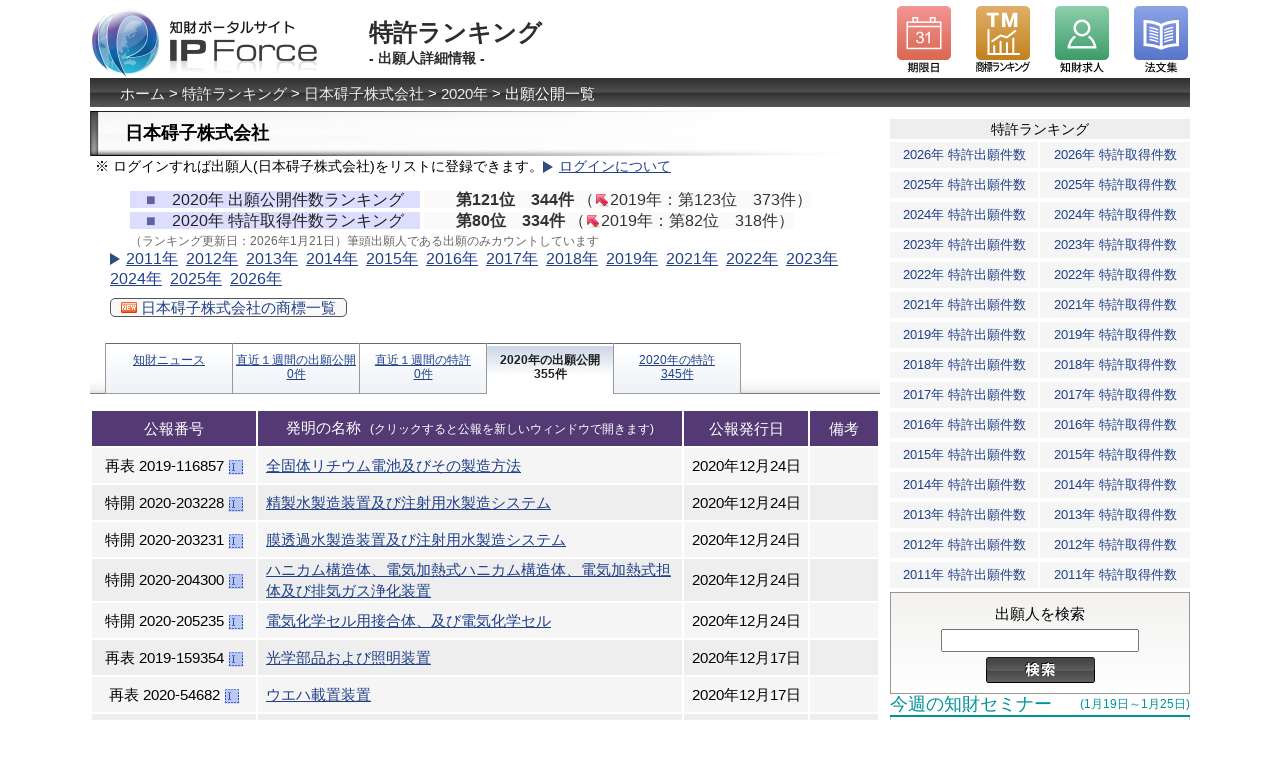

--- FILE ---
content_type: text/html; charset=UTF-8
request_url: https://ipforce.jp/applicant-2120/2020/publication
body_size: 54356
content:
<!DOCTYPE html PUBLIC "-//W3C//DTD XHTML 1.0 Transitional//EN" "http://www.w3.org/TR/xhtml1/DTD/xhtml1-transitional.dtd">
<html xmlns="http://www.w3.org/1999/xhtml" xml:lang="ja" lang="ja">
	<head>
		<meta http-equiv="Content-Type" content="text/html; charset=utf-8" />
		<meta http-equiv="Content-Style-Type" content="text/css" />
		<meta http-equiv="Content-Script-Type" content="text/javascript" />
		
		<title>日本碍子株式会社の特許出願公開一覧 2020年</title>
		
		<meta name="description" content="2020年の日本碍子株式会社の特許出願公開(日本国特許庁によるもの)の一覧." />
		<meta name="viewport" content="width=device-width,initial-scale=1.0">
		<link rel="stylesheet" type="text/css" media="screen, projection, tv" href="https://ipforce.jp/css/data/import.css" />
<meta property="og:title" content="日本碍子株式会社の特許出願公開一覧 2020年" />
<meta property="og:type" content="website" />
<meta property="og:url" content="applicant-2120/2020/publication" />
<meta property="og:image" content="https://ipforce.jp/img/common/og_data.png" />
<meta property="og:description" content="2020年の日本碍子株式会社の特許出願公開(日本国特許庁によるもの)の一覧." />

<script type="text/javascript" src="https://ipforce.jp/js/jquery-1.11.2.min.js"></script>
<script type="text/javascript" src="https://ipforce.jp/js/com.js?https://ipforce.jp/?"></script>
<script type="text/javascript" src="https://ipforce.jp/js/event.js"></script>
<meta name="viewport" content="width=device-width,initial-scale=1.0,minimum-scale=1.0" />
<script type="text/javascript" src="https://ipforce.jp/js/ajax-ads.js"></script>


<!-- Google tag (gtag.js) -->
<script async src="https://www.googletagmanager.com/gtag/js?id=UA-24351613-2"></script>
<script>
  window.dataLayer = window.dataLayer || [];
  function gtag(){dataLayer.push(arguments);}
  gtag('js', new Date());

  gtag('config', 'UA-24351613-2');
</script>


	
	

<link rel="canonical" href="https://ipforce.jp/applicant-2120/2020/publication" />
<link rel="alternate" hreflang="ja" href="https://ipforce.jp/applicant-2120/2020/publication" />
<link rel="alternate" hreflang="en" href="https://en.ipforce.jp/applicant-2120/2020/publication" />

<script type="text/javascript" src="https://ipforce.jp/js/jquery-1.11.2.min.js"></script>
<script type="text/javascript" src="https://ipforce.jp/js/com.js?https://ipforce.jp/?1"></script>
<script type="text/javascript" src="https://ipforce.jp/js/event.js"></script>
<script type="text/javascript" src="https://ipforce.jp/js/data/apview.js"></script>

</head>
<body id="apview">
<div id="wrapper">
<div id="HomeLogo">
	<a href="https://ipforce.jp/"><img id="logo_sub" src="https://ipforce.jp/img/common/logo_sub.png" alt="知財ポータルサイト『IP Force』ホームへ"/></a>
</div>

<div id="pageinfo">
	特許ランキング
	<span id="s_pageinfo">- 出願人詳細情報 -</span>
	
</div>

<div id="top_header">
	<div id="hd_icon_left_1"><a href="https://ipforce.jp/Kigen"><span class="nondis">期限日</span></a></div>
	<div id="hd_icon_left_2_kyuujin"><a href="https://ipforce.jp/shohyo"><span class="nondis">商標ランキング</span></a></div>
	<div id="hd_icon_left_4"><a href="https://ipforce.jp/Kyuujin"><span class="nondis">知財求人</span></a></div>
	<div id="hd_icon_left_3" class="hd_icon_right"><a href="https://ipforce.jp/Houbun"><span class="nondis">法文集</span></a></div>

</div>

<div class="clear"></div>

<div id="panlst">


<p id="topicpass"><a href="https://ipforce.jp/">ホーム</a> &gt; <a href="https://ipforce.jp/patent-ranking">特許ランキング</a> &gt; <a href="https://ipforce.jp/applicant-2120">日本碍子株式会社</a> &gt; <a href="https://ipforce.jp/applicant-2120/2020">2020年</a> &gt; 出願公開一覧</p>
</div>

<div id="subpage_left_coulmn">
<div id="subpage_left_coulmn_main">

<div class="subpage_maincoulm"><div class="niju">
<div class="sub_main_padding">

<h1>日本碍子株式会社</h1>
	<div id="div_for_non_loggedin"><p>※ ログインすれば出願人(日本碍子株式会社)をリストに登録できます。<span class="imgtri"><a href="https://ipforce.jp/Index/loginguideview/cont/Data/act/apview/param/">ログインについて</a></span></p></div>
	
<div class="ranking">
<p>
<span class="kigyo_summary_m">　<b>■</b>　2020年 出願公開件数ランキング　</span> <span class="kigyo_summary_s">　　第121位　344件
<span class="hosoku">
					（<img class="arrow" src="https://ipforce.jp/img/common/arrow_lu.png" alt="上昇" border="0" />2019年：第123位　373件）
		</span>
</span>
</p>
<p>
<span class="kigyo_summary_m">　<b>■</b>　2020年 特許取得件数ランキング　</span> <span class="kigyo_summary_s">　　第80位　334件
<span class="hosoku">
					（<img class="arrow" src="https://ipforce.jp/img/common/arrow_lu.png" alt="上昇" border="0" />2019年：第82位　318件）
		</span>
</span>
</p>
<p><span class="kigyo_summary_d">（ランキング更新日：2026年1月21日）筆頭出願人である出願のみカウントしています</span></p>
<p id="otheryear_ver201503">
<span class="imgtri">
  			
		
		
	  	  							<a href="https://ipforce.jp/applicant-2120/2011/publication">2011年</a>&nbsp;
					  		
	  			
		
		
	  	  							<a href="https://ipforce.jp/applicant-2120/2012/publication">2012年</a>&nbsp;
					  		
	  			
		
		
	  	  							<a href="https://ipforce.jp/applicant-2120/2013/publication">2013年</a>&nbsp;
					  		
	  			
		
		
	  	  							<a href="https://ipforce.jp/applicant-2120/2014/publication">2014年</a>&nbsp;
					  		
	  			
		
		
	  	  							<a href="https://ipforce.jp/applicant-2120/2015/publication">2015年</a>&nbsp;
					  		
	  			
		
		
	  	  							<a href="https://ipforce.jp/applicant-2120/2016/publication">2016年</a>&nbsp;
					  		
	  			
		
		
	  	  							<a href="https://ipforce.jp/applicant-2120/2017/publication">2017年</a>&nbsp;
					  		
	  			
		
		
	  	  							<a href="https://ipforce.jp/applicant-2120/2018/publication">2018年</a>&nbsp;
					  		
	  			
		
		
	  	  							<a href="https://ipforce.jp/applicant-2120/2019/publication">2019年</a>&nbsp;
					  		
	  	  			
		
		
	  	  							<a href="https://ipforce.jp/applicant-2120/2021/publication">2021年</a>&nbsp;
					  		
	  			
		
		
	  	  							<a href="https://ipforce.jp/applicant-2120/2022/publication">2022年</a>&nbsp;
					  		
	  			
		
		
	  	  							<a href="https://ipforce.jp/applicant-2120/2023/publication">2023年</a>&nbsp;
					  		
	  			
		
		
	  	  							<a href="https://ipforce.jp/applicant-2120/2024/publication">2024年</a>&nbsp;
					  		
	  			
		
		
	  	  							<a href="https://ipforce.jp/applicant-2120/2025/publication">2025年</a>&nbsp;
					  		
	  			
		
		
	  	  							<a href="https://ipforce.jp/applicant-2120/publication">2026年</a>&nbsp;
					  		
	  </span>
</p>

<div class="clear"></div>
<div class="d_a_shohyo"><a href="https://ipforce.jp/shohyo/apview?idDLAp=41804"><img src="/img/TopNarrow/new3.png" /> 日本碍子株式会社の商標一覧</a></div>
</div>




<div id="newstopTab_kigyou">
	<ul class="tab">
		  		<li><a id="kigyou_tab00" href="https://ipforce.jp/applicant-2120/news?y=2020">知財ニュース</a></li>
				<li><a id="kigyou_tab02" href="https://ipforce.jp/applicant-2120/2020/publication?t=recent">直近１週間の出願公開<br />0件</a></li>
		<li><a id="kigyou_tab03" href="https://ipforce.jp/applicant-2120/2020?t=recent">直近１週間の特許<br />0件</a></li>
		<li><a id="kigyou_tab04" class="on" href="https://ipforce.jp/applicant-2120/2020/publication">2020年の出願公開<br />355件</a></li>
		<li><a id="kigyou_tab05" href="https://ipforce.jp/applicant-2120/2020">2020年の特許<br />345件</a></li>
	  		</ul>
</div>


<table id="apviewtbl">
	<colgroup id="num"></colgroup>
	<colgroup id="name"></colgroup>
	<colgroup id="day"></colgroup>
	<colgroup id="bikou"></colgroup>
	<thead>
	<tr>
				<th>公報番号</th><th>発明の名称<span id="s_kouhouOpen">(クリックすると公報を新しいウィンドウで開きます)</span></th><th>公報発行日</th><th>備考</th>
			</tr>
	</thead>
	<tbody>
		<tr>
		<td>再表			<span id="l0">2019-116857</span>
			<span class="JS_ok" style="display:none"><a href="" onclick="return select('l0')" title="公報番号を選択">
		<img src="https://ipforce.jp/img/common/select.png" class="numcpy" alt="選択" />
			</a></span></td>
			<td class="hname"><a href="https://ipforce.jp/patent-jp-S-2019-116857" target="kouhou_2120">全固体リチウム電池及びその製造方法</a></td>
		<td>2020年12月24日</td>
		<td></td>
	</tr>
		<tr class="gusu_retsu">
		<td>特開			<span id="l1">2020-203228</span>
			<span class="JS_ok" style="display:none"><a href="" onclick="return select('l1')" title="公報番号を選択">
		<img src="https://ipforce.jp/img/common/select.png" class="numcpy" alt="選択" />
			</a></span></td>
			<td class="hname"><a href="https://ipforce.jp/patent-jp-A-2020-203228" target="kouhou_2120">精製水製造装置及び注射用水製造システム</a></td>
		<td>2020年12月24日</td>
		<td></td>
	</tr>
		<tr>
		<td>特開			<span id="l2">2020-203231</span>
			<span class="JS_ok" style="display:none"><a href="" onclick="return select('l2')" title="公報番号を選択">
		<img src="https://ipforce.jp/img/common/select.png" class="numcpy" alt="選択" />
			</a></span></td>
			<td class="hname"><a href="https://ipforce.jp/patent-jp-A-2020-203231" target="kouhou_2120">膜透過水製造装置及び注射用水製造システム</a></td>
		<td>2020年12月24日</td>
		<td></td>
	</tr>
		<tr class="gusu_retsu">
		<td>特開			<span id="l3">2020-204300</span>
			<span class="JS_ok" style="display:none"><a href="" onclick="return select('l3')" title="公報番号を選択">
		<img src="https://ipforce.jp/img/common/select.png" class="numcpy" alt="選択" />
			</a></span></td>
			<td class="hname"><a href="https://ipforce.jp/patent-jp-A-2020-204300" target="kouhou_2120">ハニカム構造体、電気加熱式ハニカム構造体、電気加熱式担体及び排気ガス浄化装置</a></td>
		<td>2020年12月24日</td>
		<td></td>
	</tr>
		<tr>
		<td>特開			<span id="l4">2020-205235</span>
			<span class="JS_ok" style="display:none"><a href="" onclick="return select('l4')" title="公報番号を選択">
		<img src="https://ipforce.jp/img/common/select.png" class="numcpy" alt="選択" />
			</a></span></td>
			<td class="hname"><a href="https://ipforce.jp/patent-jp-A-2020-205235" target="kouhou_2120">電気化学セル用接合体、及び電気化学セル</a></td>
		<td>2020年12月24日</td>
		<td></td>
	</tr>
		<tr class="gusu_retsu">
		<td>再表			<span id="l5">2019-159354</span>
			<span class="JS_ok" style="display:none"><a href="" onclick="return select('l5')" title="公報番号を選択">
		<img src="https://ipforce.jp/img/common/select.png" class="numcpy" alt="選択" />
			</a></span></td>
			<td class="hname"><a href="https://ipforce.jp/patent-jp-S-2019-159354" target="kouhou_2120">光学部品および照明装置</a></td>
		<td>2020年12月17日</td>
		<td></td>
	</tr>
		<tr>
		<td>再表			<span id="l6">2020-54682</span>
			<span class="JS_ok" style="display:none"><a href="" onclick="return select('l6')" title="公報番号を選択">
		<img src="https://ipforce.jp/img/common/select.png" class="numcpy" alt="選択" />
			</a></span></td>
			<td class="hname"><a href="https://ipforce.jp/patent-jp-S-2020-54682" target="kouhou_2120">ウエハ載置装置</a></td>
		<td>2020年12月17日</td>
		<td></td>
	</tr>
		<tr class="gusu_retsu">
		<td>特開			<span id="l7">2020-199496</span>
			<span class="JS_ok" style="display:none"><a href="" onclick="return select('l7')" title="公報番号を選択">
		<img src="https://ipforce.jp/img/common/select.png" class="numcpy" alt="選択" />
			</a></span></td>
			<td class="hname"><a href="https://ipforce.jp/patent-jp-A-2020-199496" target="kouhou_2120">フィルタ及びその製造方法</a></td>
		<td>2020年12月17日</td>
		<td></td>
	</tr>
		<tr>
		<td>再表			<span id="l8">2019-107265</span>
			<span class="JS_ok" style="display:none"><a href="" onclick="return select('l8')" title="公報番号を選択">
		<img src="https://ipforce.jp/img/common/select.png" class="numcpy" alt="選択" />
			</a></span></td>
			<td class="hname"><a href="https://ipforce.jp/patent-jp-S-2019-107265" target="kouhou_2120">導電性先端部材及びその製造方法</a></td>
		<td>2020年12月10日</td>
		<td></td>
	</tr>
		<tr class="gusu_retsu">
		<td>再表			<span id="l9">2019-124212</span>
			<span class="JS_ok" style="display:none"><a href="" onclick="return select('l9')" title="公報番号を選択">
		<img src="https://ipforce.jp/img/common/select.png" class="numcpy" alt="選択" />
			</a></span></td>
			<td class="hname"><a href="https://ipforce.jp/patent-jp-S-2019-124212" target="kouhou_2120">ＬＤＨセパレータ及び亜鉛二次電池</a></td>
		<td>2020年12月10日</td>
		<td></td>
	</tr>
		<tr>
		<td>再表			<span id="l10">2019-142531</span>
			<span class="JS_ok" style="display:none"><a href="" onclick="return select('l10')" title="公報番号を選択">
		<img src="https://ipforce.jp/img/common/select.png" class="numcpy" alt="選択" />
			</a></span></td>
			<td class="hname"><a href="https://ipforce.jp/patent-jp-S-2019-142531" target="kouhou_2120">ゼオライト膜複合体、および、ゼオライト膜複合体の製造方法</a></td>
		<td>2020年12月10日</td>
		<td></td>
	</tr>
		<tr class="gusu_retsu">
		<td>再表			<span id="l11">2019-221141</span>
			<span class="JS_ok" style="display:none"><a href="" onclick="return select('l11')" title="公報番号を選択">
		<img src="https://ipforce.jp/img/common/select.png" class="numcpy" alt="選択" />
			</a></span></td>
			<td class="hname"><a href="https://ipforce.jp/patent-jp-S-2019-221141" target="kouhou_2120">コイン形リチウム二次電池及びＩｏＴデバイス</a></td>
		<td>2020年12月10日</td>
		<td></td>
	</tr>
		<tr>
		<td>特開			<span id="l12">2020-197208</span>
			<span class="JS_ok" style="display:none"><a href="" onclick="return select('l12')" title="公報番号を選択">
		<img src="https://ipforce.jp/img/common/select.png" class="numcpy" alt="選択" />
			</a></span></td>
			<td class="hname"><a href="https://ipforce.jp/patent-jp-A-2020-197208" target="kouhou_2120">排ガス浄化装置用混合器、排ガス浄化装置及び排ガス浄化方法</a></td>
		<td>2020年12月10日</td>
		<td></td>
	</tr>
		<tr class="gusu_retsu">
		<td>再表			<span id="l13">2019-124214</span>
			<span class="JS_ok" style="display:none"><a href="" onclick="return select('l13')" title="公報番号を選択">
		<img src="https://ipforce.jp/img/common/select.png" class="numcpy" alt="選択" />
			</a></span></td>
			<td class="hname"><a href="https://ipforce.jp/patent-jp-S-2019-124214" target="kouhou_2120">ＬＤＨセパレータ及び亜鉛二次電池</a></td>
		<td>2020年12月 3日</td>
		<td></td>
	</tr>
		<tr>
		<td>再表			<span id="l14">2019-138889</span>
			<span class="JS_ok" style="display:none"><a href="" onclick="return select('l14')" title="公報番号を選択">
		<img src="https://ipforce.jp/img/common/select.png" class="numcpy" alt="選択" />
			</a></span></td>
			<td class="hname"><a href="https://ipforce.jp/patent-jp-S-2019-138889" target="kouhou_2120">熱処理炉及びその製造方法</a></td>
		<td>2020年12月 3日</td>
		<td></td>
	</tr>
		</tbody>
</table>

<p>355 件中 1-15 件を表示</p>
<div class="pager_box_kigyou">
<span class="cpager">1</span> <a href="/applicant-2120/2020/publication?s3=2" class="pager" title="page 2">2</a> <a href="/applicant-2120/2020/publication?s3=3" class="pager" title="page 3">3</a> <a href="/applicant-2120/2020/publication?s3=4" class="pager" title="page 4">4</a> <a href="/applicant-2120/2020/publication?s3=5" class="pager" title="page 5">5</a> <a href="/applicant-2120/2020/publication?s3=6" class="pager" title="page 6">6</a> <a href="/applicant-2120/2020/publication?s3=7" class="pager" title="page 7">7</a><a href="/applicant-2120/2020/publication?s3=2" class="pager" title="次へ">次へ&gt;</a>
</div>
<div class="clear"></div>


<div id="ipdl">

<p class="note"><span class="JS_ok">※ <span class="imgsb">をクリックすると公報番号が選択状態になります。</span>クリップボードにコピーする際にお使いください。</span></p>
</div>

<div class="adsenseBox_outer">

</div>


<div id="ipdl_multi">

	<p>
					このページの公報番号をまとめてクリップボードにコピー <span class="JS_ok" style="display:none">（<a href="" onclick="return select('l_All')" title="公報番号を選択"><img src="https://ipforce.jp/img/common/select.png" class="numcpy" alt="公報番号選択" /></a>をクリックすると全て選択します）</span>
				</p>
	<p id="Number_All"><span id="l_All">2019-116857 2020-203228 2020-203231 2020-204300 2020-205235 2019-159354 2020-54682 2020-199496 2019-107265 2019-124212 2019-142531 2019-221141 2020-197208 2019-124214 2019-138889</span></p>


</div>


<div id="div_for_non_loggedin_bottom">
		<p>※ ログインすれば出願人をリストに登録できます。日本碍子株式会社の知財の動向チェックに便利です。</p>
	<p class="bottom_aboutLogin"><span class="imgtri"><a href="https://ipforce.jp/Index/loginguideview/cont/Data/act/apview/param/">ログインについて</a></span></p>
	</div>

<div class="adsenseBox_outer">

</div>


<div id="link">


<p><span class="imgtri"><a href="https://ipforce.jp/patent-ranking/2020?apn=2120">ランキング一覧に戻る</a></span></p>
</div>

	<ul id="sBtns">
		<li><a href="javascript:location.href='https://bookmarks.yahoo.co.jp/action/bookmark?t='+encodeURIComponent(document.title)+'&amp;u='+encodeURIComponent(location.href);" title="Yahoo!ブックマークに登録"><img src="https://i.yimg.jp/images/ybm/blogparts/addmy_btn.gif" width="125" height="17" alt="このサイトをYahoo!ブックマークに登録" style="border:none;" /></a></li>
		<li class="hatebuButton"><a href="https://b.hatena.ne.jp/entry/https://ipforce.jp/Kyuujin" class="hatena-bookmark-button" data-hatena-bookmark-title="知財求人情報 - IP Force" data-hatena-bookmark-layout="simple" title="はてなブックマークに追加"><img src="https://b.st-hatena.com/images/entry-button/button-only.gif" alt="はてなブックマークに追加" width="20" height="20" style="border: none;" /></a><script type="text/javascript" src="https://b.st-hatena.com/js/bookmark_button.js" charset="utf-8" async="async"></script></li>

	</ul>

	<div id="likeButton">
		<iframe src="https://www.facebook.com/plugins/like.php?href=http%3A%2F%2Fipforce.jp%2F&amp;show_faces=false" scrolling="no" frameborder="0" style="height: 40px; width: 100%" allowTransparency="true"></iframe>
	</div>


</div>

</div></div>
<div id="kanren_contents">
     <h5>関連コンテンツ</h5>
     <ul>
         <li><a href="https://ipforce.jp/News">知財ニュース</a></li>
         <li><a href="https://ipforce.jp/Kyuujin">特許事務所など知財の求人情報</a></li>
         <li><a href="https://ipforce.jp/Kyuujin/tuuchi">知財求人お知らせサービス</a></li>
         <li><a href="https://ipforce.jp/Event">知財セミナー・知財イベント開催情報</a></li>
         <li><a href="https://ipforce.jp/Bsiken">弁理士試験情報</a></li>
         <li><a href="https://ipforce.jp/Kyuujin/career">知財人材インタビュー企画</a></li>
         <li><a href="https://ipforce.jp/Kyuujin/aboutads">特許事務所などの求人情報の掲載について</a></li>
     </ul>
</div>


</div><!--（subpage_left_coulmn_main）-->
</div><!--（subpage_left_coulmn）-->


<div id="subpage_right_coulmn">

<div id="col2_Ads">


<div id="col2_Ads1"></div>
<div id="col2_Ads2" style="margin-top:5px;"></div>

<script type="text/javascript" src="https://ipforce.jp/js/ajax-ads.js"></script>
<script type="text/javascript">
<!--
getads_multi(["#col2_Ads1","#col2_Ads2"], "subpage_RU", "3");
//-->
</script>


</div>

<h3 class="right_midashi">特許ランキング</h3>
<table class="tb_YM" id="tb_YM1">
		  				  <tr><td><a href="https://ipforce.jp/patent-ranking/2026">2026年 特許出願件数</a></td><td><a class="R" href="https://ipforce.jp/patent-ranking/2026#d_syutoku_ank">2026年 特許取得件数</a></td></tr>
			  		  				  <tr><td><a href="https://ipforce.jp/patent-ranking/2025">2025年 特許出願件数</a></td><td><a class="R" href="https://ipforce.jp/patent-ranking/2025#d_syutoku_ank">2025年 特許取得件数</a></td></tr>
			  		  				  <tr><td><a href="https://ipforce.jp/patent-ranking/2024">2024年 特許出願件数</a></td><td><a class="R" href="https://ipforce.jp/patent-ranking/2024#d_syutoku_ank">2024年 特許取得件数</a></td></tr>
			  		  				  <tr><td><a href="https://ipforce.jp/patent-ranking/2023">2023年 特許出願件数</a></td><td><a class="R" href="https://ipforce.jp/patent-ranking/2023#d_syutoku_ank">2023年 特許取得件数</a></td></tr>
			  		  				  <tr><td><a href="https://ipforce.jp/patent-ranking/2022">2022年 特許出願件数</a></td><td><a class="R" href="https://ipforce.jp/patent-ranking/2022#d_syutoku_ank">2022年 特許取得件数</a></td></tr>
			  		  				  <tr><td><a href="https://ipforce.jp/patent-ranking/2021">2021年 特許出願件数</a></td><td><a class="R" href="https://ipforce.jp/patent-ranking/2021#d_syutoku_ank">2021年 特許取得件数</a></td></tr>
			  		  		  				  <tr><td><a href="https://ipforce.jp/patent-ranking/2019">2019年 特許出願件数</a></td><td><a class="R" href="https://ipforce.jp/patent-ranking/2019#d_syutoku_ank">2019年 特許取得件数</a></td></tr>
			  		  				  <tr><td><a href="https://ipforce.jp/patent-ranking/2018">2018年 特許出願件数</a></td><td><a class="R" href="https://ipforce.jp/patent-ranking/2018#d_syutoku_ank">2018年 特許取得件数</a></td></tr>
			  		  				  <tr><td><a href="https://ipforce.jp/patent-ranking/2017">2017年 特許出願件数</a></td><td><a class="R" href="https://ipforce.jp/patent-ranking/2017#d_syutoku_ank">2017年 特許取得件数</a></td></tr>
			  		  				  <tr><td><a href="https://ipforce.jp/patent-ranking/2016">2016年 特許出願件数</a></td><td><a class="R" href="https://ipforce.jp/patent-ranking/2016#d_syutoku_ank">2016年 特許取得件数</a></td></tr>
			  		  				  <tr><td><a href="https://ipforce.jp/patent-ranking/2015">2015年 特許出願件数</a></td><td><a class="R" href="https://ipforce.jp/patent-ranking/2015#d_syutoku_ank">2015年 特許取得件数</a></td></tr>
			  		  				  <tr><td><a href="https://ipforce.jp/patent-ranking/2014">2014年 特許出願件数</a></td><td><a class="R" href="https://ipforce.jp/patent-ranking/2014#d_syutoku_ank">2014年 特許取得件数</a></td></tr>
			  		  				  <tr><td><a href="https://ipforce.jp/patent-ranking/2013">2013年 特許出願件数</a></td><td><a class="R" href="https://ipforce.jp/patent-ranking/2013#d_syutoku_ank">2013年 特許取得件数</a></td></tr>
			  		  				  <tr><td><a href="https://ipforce.jp/patent-ranking/2012">2012年 特許出願件数</a></td><td><a class="R" href="https://ipforce.jp/patent-ranking/2012#d_syutoku_ank">2012年 特許取得件数</a></td></tr>
			  		  				  <tr><td><a href="https://ipforce.jp/patent-ranking/2011">2011年 特許出願件数</a></td><td><a class="R" href="https://ipforce.jp/patent-ranking/2011#d_syutoku_ank">2011年 特許取得件数</a></td></tr>
			  	</table>

<div id="kensakuR">
	<form action="https://ipforce.jp/Data/cand" method="post">
		<fieldset>
			<dl>
							<dd>出願人を検索<br /><input type="text" name="ap" id="input_ap" value="" /><input type="image" value="検索" src="https://ipforce.jp/img/common/sub_sort_btn.png" /></dd>
						</dl>
		</fieldset>
	</form>
</div>
  

<div id="eventBox_outer">
<div id="eventBox">
	<div id="eventBox_lv1">
		<div class="eventBox_lv2">
		  			<p id="eventBox_label_cate1" class="eventBox_label"><a title="今週の知財セミナー一覧へ" href="https://ipforce.jp/Event-2026-1?W=3">今週の知財セミナー <span>(1月19日～1月25日)</span></a></p>
			<div id="eventBox_cate1">
				<div id="eventBox_cate1_frame">
				  					<div class="eventBox_aEvent" id="aEvent_0">
						<p class="aEventP1">1月21日(水)<span> -  </span></p>
						<p class="aEventP2"><a href="https://chizai-seminar25.go.jp/#a-5" target="_blank">人工血管開発の福井経編高木社長がご登壇、ものづくり企業の新分野進出と知財戦略 in和歌山</a></p>
					</div>
				  					<div class="eventBox_aEvent" id="aEvent_1">
						<p class="aEventP1">1月21日(水)<span> -  </span></p>
						<p class="aEventP2"><a href="https://ia.jdream3.com/seminar/basic/?utm_source=ipforce&amp;utm_medium=referral&amp;utm_campaign=jdia_webinar_20260121" target="_blank">「JDream Innovation Assist」体験セミナー</a></p>
					</div>
				  					<div class="eventBox_aEvent" id="aEvent_2">
						<p class="aEventP1">1月21日(水)<span> -  </span></p>
						<p class="aEventP2"><a href="https://blog.ksc.co.jp/ip-risks-and-countermeasures-seminar/" target="_blank">メーカー知財責任者様向けセミナー 「その共同研究、本当に大丈夫ですか？」 製造業事業者が知っておくべき知財リスクと対策セミナー</a></p>
					</div>
				  					<div class="eventBox_aEvent" id="aEvent_3">
						<p class="aEventP1">1月21日(水)<span> -  </span></p>
						<p class="aEventP2"><a href="https://www.kanazawa-it.ac.jp/tokyo/im/seminar/1224625_2818.html" target="_blank">弁理士資格の魅力と将来性～大学院における弁理士試験一部免除制度と合格者の体験談～</a></p>
					</div>
				  					<div class="eventBox_aEvent" id="aEvent_4">
						<p class="aEventP1">1月22日(木)<span> -  </span></p>
						<p class="aEventP2"><a href="https://seminar0122-neotechnology.peatix.com/view" target="_blank">大学の先端的な研究を探す『大学特許』サービス＆技術テーマから読み解く活用事例紹介</a></p>
					</div>
				  					<div class="eventBox_aEvent" id="aEvent_5">
						<p class="aEventP1">1月22日(木)<span> -  </span></p>
						<p class="aEventP2"><a href="https://johokiko.co.jp/seminar_chemical/AD2601M3.php" target="_blank">共同研究開発契約・秘密保持契約のすすめ方と 交渉およびチェックポイント</a></p>
					</div>
				  					<div class="eventBox_aEvent" id="aEvent_6">
						<p class="aEventP1">1月22日(木)<span> - 東京 立川市</span></p>
						<p class="aEventP2"><a href="https://seminar.jpaa-kanto.jp/seminar/1370?ye=2025" target="_blank">【～経営者必見！ビジネスを守る！「商標登録の基本と重要性」「経営者が知っておくべきリスクと対策」について弁理士が徹底解説～】</a></p>
					</div>
				  					<div class="eventBox_aEvent" id="aEvent_7">
						<p class="aEventP1">1月22日(木)<span> - 大阪 大阪市</span></p>
						<p class="aEventP2"><a href="https://maedapat.co.jp/seminar/2719/" target="_blank">あなたにもできる！！商標の類否判断 ～実際に類否判断をやってみよう！～</a></p>
					</div>
				  					<div class="eventBox_aEvent" id="aEvent_8">
						<p class="aEventP1">1月22日(木)<span> -  </span></p>
						<p class="aEventP2"><a href="https://www.jiii.or.jp/kenshu/chizaikenshu_kenshukai/chizaikenshu_kenshukai20260122.html" target="_blank">知的財産権と独占禁止法</a></p>
					</div>
				  					<div class="eventBox_aEvent" id="aEvent_9">
						<p class="aEventP1">1月22日(木)<span> -  </span></p>
						<p class="aEventP2"><a href="https://jdream3.com/session/rightfind-how-to-use.html?utm_source=ipforce&amp;utm_medium=referral&amp;utm_campaign=rightfind_webinar_20260122" target="_blank">全文PDFを簡単に入手！電子ドキュメントデリバリーサービス「RightFind®」の便利機能を徹底解説</a></p>
					</div>
				  					<div class="eventBox_aEvent" id="aEvent_10">
						<p class="aEventP1">1月23日(金)<span> - 東京 千代田区</span></p>
						<p class="aEventP2"><a href="https://nihon-ir.jp/seminar/how-to-utilize-patent-information/" target="_blank">技術者の発明スキル向上のための「特許情報活用法」</a></p>
					</div>
				  					<div class="eventBox_aEvent" id="aEvent_11">
						<p class="aEventP1">1月23日(金)<span> - 東京 千代田区</span></p>
						<p class="aEventP2"><a href="https://www.rws.com/jp/intellectual-property-solutions/events/patent-search-seminar-classification/" target="_blank">特許分類を使いこなし、特許調査上級者を目指そう！特許調査講座－特許分類活用コース</a></p>
					</div>
				  					<div class="eventBox_aEvent" id="aEvent_12">
						<p class="aEventP1">1月23日(金)<span> -  </span></p>
						<p class="aEventP2"><a href="https://jdream3.com/session/jef-mi.html?utm_source=ipforce&amp;utm_medium=referral&amp;utm_campaign=jdia_webinar_20260123" target="_blank">マテリアルズ・インフォマティクス（MI）－材料開発の未来を担う人材探索</a></p>
					</div>
				  					<div class="eventBox_aEvent" id="aEvent_13">
						<p class="aEventP1">1月23日(金)<span> - 大阪 大阪市</span></p>
						<p class="aEventP2"><a href="https://maedapat.co.jp/seminar/2465/" target="_blank">【大阪会場】 前田知財塾 ～スキルアップ編～　知財の仕事を、もっと深く、もっと面白く！ 第3回 「パテントマップの作成と活用方法」</a></p>
					</div>
				  					<div class="eventBox_aEvent" id="aEvent_14">
						<p class="aEventP1">1月23日(金)<span> -  </span></p>
						<p class="aEventP2"><a href="https://kenkyu.yamaguchi-u.ac.jp/chizai/?p=13248" target="_blank">山口大学知的財産セミナー【著作権コース】「大学における著作権と研究倫理」</a></p>
					</div>
				  					<div class="eventBox_aEvent" id="aEvent_15">
						<p class="aEventP1">1月23日(金)<span> -  </span></p>
						<p class="aEventP2"><a href="https://www.ibr.co.jp/seminar05.html" target="_blank">【致命的･36条違反】特許図面上にない符号の発見方法</a></p>
					</div>
				  					<div class="eventBox_aEvent" id="aEvent_16">
						<p class="aEventP1">1月23日(金)<span> -  </span></p>
						<p class="aEventP2"><a href="https://www.ibr.co.jp/seminar04.html" target="_blank">チェック漏れを起こさない盲点的誤記･発見セミナー</a></p>
					</div>
				  					<div class="eventBox_aEvent" id="aEvent_17">
						<p class="aEventP1">1月23日(金)<span> -  </span></p>
						<p class="aEventP2"><a href="https://inpitone.inpit.go.jp/seminar/520/" target="_blank">いんぴっとONE 第14回セミナー「全社浸透を遂げた貝印流「庶民派」IPランドスケープ事例」</a></p>
					</div>
				  					
					<div class="eventBox_aEvent" id="aEvent_-1">
						<p class="aEventP1">1月21日(水)<span> -  </span></p>
						<p class="aEventP2"><a href="https://chizai-seminar25.go.jp/#a-5" target="_blank">人工血管開発の福井経編高木社長がご登壇、ものづくり企業の新分野進出と知財戦略 in和歌山</a></p>
					</div>
				</div>
			</div>
		  		  
		  			<p id="eventBox_label_cate2" class="eventBox_label"><a title="来週の知財セミナー一覧へ" href="https://ipforce.jp/Event-2026-1?W=4">来週の知財セミナー <span>(1月26日～2月1日)</span></a></p>
			<div id="eventBox_cate2">
				<div id="eventBox_cate2_frame">
				  					<div class="eventBox_aEvent" id="aEvent_cate2_0">
						<p class="aEventP1">1月26日(月)<span> -  </span></p>
						<p class="aEventP2"><a href="https://johokiko.co.jp/seminar_chemical/AD260182.php" target="_blank">職務発明規程の整備・改定における基礎と最新動向</a></p>
					</div>
				  					<div class="eventBox_aEvent" id="aEvent_cate2_1">
						<p class="aEventP1">1月26日(月)<span> -  </span></p>
						<p class="aEventP2"><a href="https://gijutu.co.jp/doc/s_601505.htm" target="_blank">特許調査における検索式立案テクニックと無効資料調査のポイント</a></p>
					</div>
				  					<div class="eventBox_aEvent" id="aEvent_cate2_2">
						<p class="aEventP1">1月26日(月)<span> - 茨城 東茨城郡茨城町</span></p>
						<p class="aEventP2"><a href="https://seminar.jpaa-kanto.jp/seminar/1362?ye=2025" target="_blank">【イノベーションの現在と未来】～酒類企業の開発ストーリーとAIが拓く未来～</a></p>
					</div>
				  					<div class="eventBox_aEvent" id="aEvent_cate2_3">
						<p class="aEventP1">1月26日(月)<span> -  </span></p>
						<p class="aEventP2"><a href="https://kenkyu.yamaguchi-u.ac.jp/chizai/?p=13235" target="_blank">高林龍山口大客員教授企画の知財実務連続講演会〈第10回〉『登場人物に対する原作者の権利』</a></p>
					</div>
				  					<div class="eventBox_aEvent" id="aEvent_cate2_4">
						<p class="aEventP1">1月27日(火)<span> -  </span></p>
						<p class="aEventP2"><a href="https://jdream3.com/session/jef-mp.html?utm_source=ipforce&amp;utm_medium=referral&amp;utm_campaign=jef_webinar_20260127" target="_blank">新素材・代替素材開発の未来を担う専門家を探す－マイクロプラスチック問題を例にして</a></p>
					</div>
				  					<div class="eventBox_aEvent" id="aEvent_cate2_5">
						<p class="aEventP1">1月27日(火)<span> -  </span></p>
						<p class="aEventP2"><a href="https://www.tech-d.jp/seminar/show/8145" target="_blank">技術者が押さえるべき 「強い特許」取得のための実施例・比較例</a></p>
					</div>
				  					<div class="eventBox_aEvent" id="aEvent_cate2_6">
						<p class="aEventP1">1月27日(火)<span> - 東京 新宿区</span></p>
						<p class="aEventP2"><a href="https://www.sunflare.com/news/2025/12/001757.html" target="_blank">『企業知財部の未来戦略』～対話型研鑽サロン～</a></p>
					</div>
				  					<div class="eventBox_aEvent" id="aEvent_cate2_7">
						<p class="aEventP1">1月27日(火)<span> -  </span></p>
						<p class="aEventP2"><a href="https://www.ibr.co.jp/seminar04.html" target="_blank">チェック漏れを起こさない盲点的誤記･発見セミナー</a></p>
					</div>
				  					<div class="eventBox_aEvent" id="aEvent_cate2_8">
						<p class="aEventP1">1月27日(火)<span> -  </span></p>
						<p class="aEventP2"><a href="https://www.ibr.co.jp/seminar05.html" target="_blank">【致命的･36条違反】特許図面上にない符号の発見方法</a></p>
					</div>
				  					<div class="eventBox_aEvent" id="aEvent_cate2_9">
						<p class="aEventP1">1月27日(火)<span> -  </span></p>
						<p class="aEventP2"><a href="https://www.maekawa-ip.com/seminar/startup88/" target="_blank">スタートアップ・ベンチャー企業向け　知財覚醒教室® ④「特許戦略　活用編」</a></p>
					</div>
				  					<div class="eventBox_aEvent" id="aEvent_cate2_10">
						<p class="aEventP1">1月28日(水)<span> -  </span></p>
						<p class="aEventP2"><a href="https://johokiko.co.jp/seminar_chemical/AD260184.php" target="_blank">AIを用いた特許調査の種類と場面、活用事例、ChatGPTや専用サービスの生成AIを用いた特許調査法</a></p>
					</div>
				  					<div class="eventBox_aEvent" id="aEvent_cate2_11">
						<p class="aEventP1">1月28日(水)<span> - 茨城 つくば市</span></p>
						<p class="aEventP2"><a href="https://seminar.jpaa-kanto.jp/seminar/1407?ye=2025" target="_blank">【いばらき発！地域企業の挑戦と未来戦略】</a></p>
					</div>
				  					<div class="eventBox_aEvent" id="aEvent_cate2_12">
						<p class="aEventP1">1月28日(水)<span> - 東京 千代田区</span></p>
						<p class="aEventP2"><a href="https://nihon-ir.jp/seminar/protecting-know-how-in-china/" target="_blank">中国における営業秘密・ノウハウの保護とマネジメント実務の注意点</a></p>
					</div>
				  					<div class="eventBox_aEvent" id="aEvent_cate2_13">
						<p class="aEventP1">1月29日(木)<span> - 東京 千代田区</span></p>
						<p class="aEventP2"><a href="https://www.jipa.or.jp/form/25sympo.html" target="_blank">第25回JIPA知財シンポジウム「TAKE IP INTO ACTION 知財を『未来の経営力』へ」</a></p>
					</div>
				  					<div class="eventBox_aEvent" id="aEvent_cate2_14">
						<p class="aEventP1">1月29日(木)<span> -  </span></p>
						<p class="aEventP2"><a href="https://jdream3.com/session/jef.html?utm_source=ipforce&amp;utm_medium=referral&amp;utm_campaign=jef_webinar_20260129" target="_blank">研究者探索サービス活用セミナー</a></p>
					</div>
				  					<div class="eventBox_aEvent" id="aEvent_cate2_15">
						<p class="aEventP1">1月29日(木)<span> -  </span></p>
						<p class="aEventP2"><a href="https://www.ibr.co.jp/seminar02.html" target="_blank">オフライン生成AIで、もっと進化する明細書作成</a></p>
					</div>
				  					<div class="eventBox_aEvent" id="aEvent_cate2_16">
						<p class="aEventP1">1月29日(木)<span> - 千葉 松戸市</span></p>
						<p class="aEventP2"><a href="https://seminar.jpaa-kanto.jp/seminar/1409?ye=2025" target="_blank">【生成AIを活用するための知財・法律の諸問題】</a></p>
					</div>
				  					<div class="eventBox_aEvent" id="aEvent_cate2_17">
						<p class="aEventP1">1月30日(金)<span> -  </span></p>
						<p class="aEventP2"><a href="https://www.science-t.com/seminar/A260130.html" target="_blank">自社技術のノウハウ秘匿および特許出願の選択指針と オープン＆クローズ戦略の進め方</a></p>
					</div>
				  					<div class="eventBox_aEvent" id="aEvent_cate2_18">
						<p class="aEventP1">1月30日(金)<span> - 東京 千代田区</span></p>
						<p class="aEventP2"><a href="https://www.benrishi-k.gr.jp/service/kenshu/ai-bunseki/ai-bunseki_info.html" target="_blank">ChatGPTで変わる特許データ分析！AI活用による効率化実践ワークショップ　～AIによるデータ処理から洞察抽出までを体験できるプログラム～</a></p>
					</div>
				  					<div class="eventBox_aEvent" id="aEvent_cate2_19">
						<p class="aEventP1">1月30日(金)<span> -  </span></p>
						<p class="aEventP2"><a href="https://www.kanazawa-it.ac.jp/tokyo/im/seminar/1224783_2818.html" target="_blank">第4期出願直前！MBA/MIPM修士課程の入試説明会＆グループ相談会</a></p>
					</div>
				  					
					<div class="eventBox_aEvent" id="aEvent_cate2_-1">
						<p class="aEventP1">1月26日(月)<span> -  </span></p>
						<p class="aEventP2"><a href="https://johokiko.co.jp/seminar_chemical/AD260182.php" target="_blank">職務発明規程の整備・改定における基礎と最新動向</a></p>
					</div>
				</div>
			</div>
		  		</div>
	</div>
</div>

</div>

<p class="subcoulmn_gray_link"><a href="https://ipforce.jp/Event">知財セミナー・イベント一覧</a></p>

<div id="jyuujinBox_outer">
<h2 id="kyuujinBox_label"><a title="特許事務所の求人" href="https://ipforce.jp/Kyuujin">特許事務所の求人</a><a title="特許事務所の求人" href="https://ipforce.jp/Kyuujin"><span class="color_gray">知財の求人一覧</span></a></h2>
	<div id="kyuujinBox_cate1">
		<div id="kyuujinBox_cate1_frame">
		  			<div class="kyuujinBox_aKyujin" id="sub_kyujin_0">
				<p class="aKyujinP1"><a href="https://ipforce.jp/Kyuujin/jimusho1">弁理士法人プロスペック特許事務所</a></p>
				<p class="aKyujinP2">東京、名古屋、在宅勤務可 <span class="color_gray"></span></p>
			</div>
		  		</div>
	</div>

</div>

<div id="kijiBox_outer" class="type2">
<h3 class="kijiBox_label"><a title="知財人材インタビュー" href="https://ipforce.jp/Kyuujin/career"><span>知財人材インタビュー企画</span><img src="https://ipforce.jp/img/kyuujin/subcoulmn_career_logo.png" alt="『人×IP』Force" /></a><a title="知財人材インタビュー" href="https://ipforce.jp/Kyuujin/career"><span class="color_gray"></span></a></h3>
<div class="kijiBox">
	<div class="kijiBox_frame">
		<div class="kijiBox_aKiji" id="sub_kiji_1">
			<p class="aKijiP1"><a href="https://ipforce.jp/Kyuujin/career/tsujino/p1">知財人材それぞれのキャリア</a></p>
			<p class="aKijiP2"><a href="https://ipforce.jp/Kyuujin/career/tsujino/p1">少数派？ 文系出身・女性弁理士のキャリア<span class="color_gray">弁理士　辻野 彩子さん</span></a></p>
		</div>
	</div>
	<div class="kijiBox_frame bangai">
		<div class="kijiBox_aKiji" id="sub_kiji_1_2">
			<p class="aKijiP1"><a href="https://ipforce.jp/Kyuujin/career/tsujino/p6">知財人材それぞれのキャリア [番外編]</a></p>
			<p class="aKijiP2"><a href="https://ipforce.jp/Kyuujin/career/tsujino/p6">弁理士短期合格のコツ, 特許事務所への就職<span class="color_gray">弁理士　辻野 彩子さん</span></a></p>
		</div>
	</div>
	<div class="kijiBox_frame">
		<div class="kijiBox_aKiji" id="sub_kiji_2">
			<p class="aKijiP1"><a href="https://ipforce.jp/Kyuujin/career/ataka/p1">知財人材それぞれのキャリア</a></p>
			<p class="aKijiP2"><a href="https://ipforce.jp/Kyuujin/career/ataka/p1">特許庁からIT企業へ 元審査官補のキャリア<span class="color_gray">弁理士　安高 史朗さん</span></a></p>
		</div>
	</div>
	<div class="kijiBox_frame bangai">
		<div class="kijiBox_aKiji" id="sub_kiji_2_2">
			<p class="aKijiP1"><a href="https://ipforce.jp/Kyuujin/career/ataka/p6">知財人材それぞれのキャリア [番外編]</a></p>
			<p class="aKijiP2"><a href="https://ipforce.jp/Kyuujin/career/ataka/p6">特許庁のウラ話？ 審査官の心情<span class="color_gray">弁理士　安高 史朗さん</span></a></p>
		</div>
	</div>
	<div class="kijiBox_frame">
		<div class="kijiBox_aKiji" id="sub_kiji_3">
			<p class="aKijiP1"><a href="https://ipforce.jp/Kyuujin/career/ueda/p1">知財人材それぞれのキャリア</a></p>
			<p class="aKijiP2"><a href="https://ipforce.jp/Kyuujin/career/ueda/p1">元F1エンジニア 知財の世界へ<span class="color_gray">弁理士　上田 和弘さん</span></a></p>
		</div>
	</div>
	<div class="kijiBox_frame bangai">
		<div class="kijiBox_aKiji" id="sub_kiji_3_2">
			<p class="aKijiP1"><a href="https://ipforce.jp/Kyuujin/career/ueda/p7">知財人材それぞれのキャリア [番外編]</a></p>
			<p class="aKijiP2"><a href="https://ipforce.jp/Kyuujin/career/ueda/p7">元F1エンジニアが語るF1の世界,F1と人材育成<span class="color_gray">弁理士　上田 和弘さん</span></a></p>
		</div>
	</div>
	<div class="kijiBox_frame">
		<div class="kijiBox_aKiji" id="sub_kiji_4">
			<p class="aKijiP1"><a href="https://ipforce.jp/Kyuujin/career/kaneko/p1">知財人材それぞれのキャリア</a></p>
			<p class="aKijiP2"><a href="https://ipforce.jp/Kyuujin/career/kaneko/p1">北海道で知財！TLO, 大学, そして特許事務所<span class="color_gray">弁理士　金子 真紀さん</span></a></p>
		</div>
	</div>
	<div class="kijiBox_frame bangai">
		<div class="kijiBox_aKiji" id="sub_kiji_4_2">
			<p class="aKijiP1"><a href="https://ipforce.jp/Kyuujin/career/kaneko/p7">知財人材それぞれのキャリア [番外編]</a></p>
			<p class="aKijiP2"><a href="https://ipforce.jp/Kyuujin/career/kaneko/p7">北海道の特許事務所事情, 暮らし, 食！<span class="color_gray">弁理士　金子 真紀さん</span></a></p>
		</div>
	</div>
	<div class="kijiBox_frame">
		<div class="kijiBox_aKiji" id="sub_kiji_5">
			<p class="aKijiP1"><a href="https://ipforce.jp/Kyuujin/career/kiriyama/p1">知財人材それぞれのキャリア</a></p>
			<p class="aKijiP2"><a href="https://ipforce.jp/Kyuujin/career/kiriyama/p1">ビジネスの最前線で活躍する商標弁理士<span class="color_gray">弁理士 桐山 大さん</span></a></p>
		</div>
	</div>
	<div class="kijiBox_frame bangai">
		<div class="kijiBox_aKiji" id="sub_kiji_5_2">
			<p class="aKijiP1"><a href="https://ipforce.jp/Kyuujin/career/kiriyama/p1">知財人材それぞれのキャリア [番外編]</a></p>
			<p class="aKijiP2"><a href="https://ipforce.jp/Kyuujin/career/kiriyama/p8">プロスポーツと商標 お宝いろいろ<span class="color_gray">弁理士 桐山 大さん</span></a></p>
		</div>
	</div>
</div>

</div>

<div class="adsenseBox_outer">

</div>

<div id="jimusyoBox_outer">
	<h2 id="jimusyoBox_label"><a title="特許事務所紹介" href="https://ipforce.jp/Firm">特許事務所紹介</a> <a title="特許事務所紹介" href="https://ipforce.jp/Firm"><span class="color_gray">IP Force 特許事務所紹介</span></a></h2>
	<div id="jimusyoBox_cate1">
		<div id="jimusyoBox_cate1_frame">
		  			<div class="jimusyoBox_aJimusho" id="sub_jimusho_0">
				<p class="aJimushoP1"><a href="https://ipforce.jp/Patent/fukuipat">福井特許事務所</a></p>
				<p class="aJimushoP2">〒１６６－０００３
東京都杉並区高円寺南２－５０－２　ＹＳビル３Ｆ <span class="color_gray">特許・実用新案&nbsp;意匠&nbsp;商標&nbsp;外国特許&nbsp;外国意匠&nbsp;外国商標&nbsp;訴訟&nbsp;鑑定&nbsp;コンサルティング&nbsp;</span></p>
			</div>
		  			<div class="jimusyoBox_aJimusho" id="sub_jimusho_1">
				<p class="aJimushoP1"><a href="https://ipforce.jp/Patent/jp-ips">日本知財サービス　特許出願・商標登録事務所</a></p>
				<p class="aJimushoP2">〒106-6111
東京都港区六本木6丁目10番1号　六本木ヒルズ森タワー 11階

横浜駅前オフィス：
　〒220-0004
　神奈川県横浜市西区北幸１丁目１１ー１　水信ビル ７階 <span class="color_gray">特許・実用新案&nbsp;意匠&nbsp;商標&nbsp;外国特許&nbsp;外国意匠&nbsp;外国商標&nbsp;訴訟&nbsp;鑑定&nbsp;コンサルティング&nbsp;</span></p>
			</div>
		  			<div class="jimusyoBox_aJimusho" id="sub_jimusho_2">
				<p class="aJimushoP1"><a href="https://ipforce.jp/Patent/sightpat-niigata">彩都総合特許事務所　新潟オフィス</a></p>
				<p class="aJimushoP2">新潟県新潟市東区新松崎３－２２－１５　ラフィネドミールⅡ-102 <span class="color_gray">特許・実用新案&nbsp;意匠&nbsp;商標&nbsp;訴訟&nbsp;</span></p>
			</div>
		  		</div>
	</div>


</div>



<p class="subcoulmn_gray_link"><a href="https://ipforce.jp/"><img src="https://ipforce.jp/img/common/sub_logotype.png" alt="知財ポータルサイト IP Force" /></a></p>



</div><!--（subpage_right_coulmn）-->


<div class="block_footer">
	<div class="footer_inner">
		<ul class="footer_line">
			<li>
                <dl class="footer_inline">
					<dt>知財のニュースを調べる</dt>
                    <dd>
						<ul>
							<li><a target="_parent" href="https://ipforce.jp/News">知財ニュース</a></li>
							<li><a target="_parent" href="https://ipforce.jp/News/relatednews">知財周辺ニュース</a></li>
						</ul>
					</dd>
				</dl>
				<dl class="footer_inline">
					<dt>企業の特許を調べる</dt>
					<dd>
						<ul>
							<li><a target="_parent" href="https://ipforce.jp/Data">出願公開件数ランキング 2020年</a></li>
							<li><a target="_parent" href="https://ipforce.jp/Data/index/tabid/2">特許件数ランキング 2020年</a></li>
							<li><a target="_parent" href="https://ipforce.jp/Data/gyousyu">業種別特許ランキング</a></li>
							<li><a target="_parent" href="https://ipforce.jp/Data/charttop">日本国特許庁 特許統計データ</a></li>
						</ul>
					</dd>
				</dl>
				<dl class="footer_inline">
					<dt>知財のセミナーを調べる</dt>
					<dd>
						<ul>
							<li><a target="_parent" href="https://ipforce.jp/Event">2020年1月の知財セミナー</a></li>
							<li><a target="_parent" href="https://ipforce.jp/Event-2026-2">2026年2月の知財セミナー</a></li>
							<li><a target="_parent" href="https://ipforce.jp/Keisaiuser/about">知財セミナー情報掲載ご希望の方へ</a></li>
						</ul>
					</dd>
				</dl>
			</li>
			<li>
				<dl class="footer_inline">
					<dt>知財,特許事務所への求職・転職</dt>
					<dd>
						<ul>
							<li><a target="_parent" href="https://ipforce.jp/Kyuujin">特許事務所の求人をさがす</a></li>
							<li><a target="_parent" href="https://ipforce.jp/Kyuujin/tuuchi">特許事務所の求人お知らせを受取る</a></li>
							<li><a target="_parent" href="https://ipforce.jp/Kyuujin/career">知財人材インタビュー</a></li>
							<li><a target="_parent" href="https://ipforce.jp/Kyuujin/tokkyo-jimusyo-tensyoku">特許事務所への転職について</a></li>
							<li><a target="_parent" href="https://ipforce.jp/Kyuujin/aboutads">求人情報の掲載について</a></li>
						</ul>
					</dd>
					<dt>特許事務所をさがす</dt>
					<dd>
						<ul>
							<li><a target="_parent" href="https://ipforce.jp/Firm/search/pref/東京都">東京の特許事務所</a></li>
							<li><a target="_parent" href="https://ipforce.jp/Firm/search/pref/愛知県">名古屋の特許事務所</a></li>
							<li><a target="_parent" href="https://ipforce.jp/Firm/search/pref/大阪府">大阪の特許事務所</a></li>
						</ul>
					</dd>
					<dt>弁理士試験を受ける</dt>
					<dd>
						<ul>
							<li><a target="_parent" href="https://ipforce.jp/Bsiken">2020年の弁理士試験情報</a></li>
							<li><a target="_parent" href="https://ipforce.jp/Bsiken/toukei">弁理士試験の合格率など統計</a></li>
						</ul>
					</dd>
				</dl>
			</li>
			<li>
				<dl class="footer_inline">
					<dt>知財の法律をしらべる</dt>
					<dd>
						<ul>
							<li><a target="_parent" href="https://ipforce.jp/Houbun/houbun/hid/S34HO121">特許法</a></li>
							<li><a target="_parent" href="https://ipforce.jp/Houbun/houbun/hid/S34HO123">実用新案法</a></li>
							<li><a target="_parent" href="https://ipforce.jp/Houbun/houbun/hid/S34HO125">意匠法</a></li>
							<li><a target="_parent" href="https://ipforce.jp/Houbun/houbun/hid/S34HO127">商標法</a></li>
							<li><a target="_parent" href="https://ipforce.jp/Houbun/houbun/hid/H05HO047">不正競争防止法</a></li>
							<li><a target="_parent" href="https://ipforce.jp/Houbun/houbun/hid/S45HO048">著作権法</a></li>
							<li><a target="_parent" href="https://ipforce.jp/Houbun/houbun/hid/SK">特許・実用新案 審査基準</a></li>
						</ul>
					</dd>
					<dt>期限日をしらべる</dt>
					<dd>
						<ul>
							<li><a target="_parent" href="https://ipforce.jp/Kigen">今日に対して意見書・補正書の期限</a></li>
							<li><a target="_parent" href="https://ipforce.jp/Kigen">今日に対して審査請求期限日</a></li>
						</ul>
					</dd>
				</dl>
			</li>
			<li>
				<dl class="footer_inline">
					<dt>知財の判決をしらべる</dt>
					<dd>
						<ul>
							<li><a target="_parent" href="https://ipforce.jp/Hanketsu">最新の知財判決</a></li>
							<li><a target="_parent" href="https://ipforce.jp/Hanketsu/search/kenri/特許権/court/saikou">特許 最高裁判決</a></li>
							<li><a target="_parent" href="https://ipforce.jp/Hanketsu/search/kenri/商標権/court/saikou">商標 最高裁判決</a></li>
							<li><a target="_parent" href="https://ipforce.jp/Hanketsu/search/kenri/著作権/court/saikou">著作権 最高裁判決</a></li>
						</ul>
					</dd>
				</dl>
				<dl class="footer_inline">
					<dt>コンテンツ・リンク</dt>
					<dd>
						<ul>
							<li><a target="_parent" href="https://ipforce.jp/">IP Force トップ</a></li>
							<li><a target="_parent" href="https://ipforce.jp/Books/uresuji">売れ筋の知財書籍</a></li>
							<li><a target="_blank" href="https://www.facebook.com/ipforce.jp">公式Facebookページ</a></li>
							<li><a target="_blank" href="https://twitter.com/IPForce">公式Twitter</a></li>
							<li><a target="_blank" href="https://science-impact.co.jp/lawbook/iPhone">知財法文集アプリ(iPhone/iPad)</a></li>
							<li><a target="_blank" href="https://science-impact.co.jp/lawbook">知財法文集アプリ(Android)</a></li>
						</ul>
					</dd>
				</dl>
			</li>
			<li>
				<dl class="footer_inline">
					<dt>運営会社</dt>
                    <dd>
                        <ul>
							<li><a target="_blank" href="https://science-impact.co.jp/">株式会社サイエンスインパクト</a></li>
							<li><a href="https://ipforce.jp/Index/about">知財ポータルサイトIP Forceについて</a></li>
							<li><a href="https://ipforce.jp/Release">ユーザーの皆様へのお知らせ</a></li>
						</ul>
					</dd>
                </dl>
                <dl class="footer_inline">
					<dt>プレスの皆様へ</dt>
					<dd>
						<ul>
							<li><a href="https://science-impact.co.jp/Index/gaiyou">お問い合わせ</a></li>
						</ul>
					</dd>
					<dt>ユーザーの皆様</dt>
					<dd>
						<ul>
							<li><a href="https://ipforce.jp/Index/about">お問い合わせ・フィードバック</a></li>
						</ul>
					</dd>
				</dl>
                <dl class="footer_inline">
					<dt>広告掲載を希望の皆様へ</dt>
					<dd>
						<ul>
							<li><a href="https://ipforce.jp/adsguide">広告掲載について</a></li>
							<li><a href="https://ipforce.jp/Kyuujin/aboutads">求人広告の掲載について</a></li>
						</ul>
					</dd>
				</dl>
			</li>
		</ul>
		<div style="clear:both;"></div>
	</div>
	<address>Copyright &copy; 2010-2026 Science Impact Inc. All Rights Reserved.</address>
</div>


</div>

</body>

</html>


--- FILE ---
content_type: text/css
request_url: https://ipforce.jp/css/data/data.css
body_size: 24165
content:
@charset "utf-8";
.nondis {
	display: none;
}
a {
	color: #20408A;
	/*text-decoration: none;*/
}

a:hover {
	text-decoration: underline;
	color:#4362F3;
}

div.space {
	height: 4px;
}

.clear {
	clear: both;
}

body {
	background-color: White;
	font-family:
			Meiryo, "メイリオ",
			"Hiragino Kaku Gothic Pro W3", "ヒラギノ角ゴ Pro W3",
			Osaka,
			"MS P Gothic", "ＭＳ Ｐゴシック",
			sans-serif;
}

div#wrapper {
  width: 1100px;
}
#pageinfo {
    float: left;
    width: 510px;
    margin: 0 auto 0 auto;
    height: 60px;
    line-height: 60px;
    font-size: 24px;
    color: #2D2D2D;
    text-indent: 50px;
    position: relative;
	font-weight:bold;
}

a#go-ja {
    position: absolute;
    bottom: 21px;
    right: 0;
    font-size: 11px;
    border: solid 1px #8e8e8e;
    padding: 4px;
    margin: 0;
    line-height: 11px;
    text-align: center;
    text-indent: 0;
    border-radius: 4px;
    background-color: #f6f6f6;
	text-decoration:none;
	color:#000;
}
a#go-ja:hover{
	text-decoration:none;
    background-color: #dae3f9;
	color:#000;
}
a#go-en {
	display:block;
    position: absolute;
    bottom: 12px;
    right: 0;
    font-size: 15px;
    border: solid 1px #8e8e8e;
    padding: 5px;
    margin: 0;
    line-height: 11px;
    text-align: center;
    text-indent: 0;
    border-radius: 4px;
    background-color: #f6f6f6;
	text-decoration:none;
	color:#000;
}

a#go-en:hover{
	text-decoration:none;
    background-color: #dae3f9;
	color:#000;
}

div#subpage_left_coulmn {
    float: left;
    width: 790px;
}

div.pageinfo div#head_main {
	text-align: center;
	height: 24px;
}
div.pageinfo div#head_sub {
	height: 20px;
	font-size:16px;
	text-align: center;
}

body#index div#wrapper {
	min-width:915px;
}

body#charttop div#wrapper {
	min-width:915px;
}
body#charttop div.pageinfo {
	float: left;
	width: 220px;
	height: 82px;
	line-height: 82px;
	font-size: 24px;
	color: #2D2D2D;
	text-indent: 40px;
}

body#apchart div#wrapper {
	min-width:900px;
}
body#apview div#wrapper {
	min-width:900px;
}

body#apchart div.pageinfo, body#apview div.pageinfo, body#cand div.pageinfo, body#index div.pageinfo {
	float: left;
	width: 300px;
	height: 82px;
	line-height: 82px;
	font-size: 24px;
	color: #2D2D2D;
	text-indent: 40px;
}

body#cand div#wrapper {
	min-width:820px;
}


div#sub_header_mymenu {
	float: right;
	width: 100px;
	text-align: right;
	line-height:22px;
	height: 82px;
}

div#sub_header_mymenu_nologin {
	float: right;
	width: 100px;
	text-align: right;
	line-height:22px;
	height: 82px;
}
div#sub_header_mymenu_login {
	float: right;
	width: 300px;
	text-align: left;
	line-height:22px;
	height: 82px;
}
div#sub_header_mymenu_login p span#nameplate {
	font-weight:bold;
}

div#sub_header_mymenu_login li {
	display:inline;
}


div#div_for_loggedin {
	padding: 5px 0 0 15px;
	line-height: 100%;
}


.dTab_data_or_dataTK {
    border-bottom: solid 4px #678dc5;
	margin: 10px 0 0 0;
}
.dTab_data_or_dataTK h2 {
    float: left;
    font-size: 18px;
	margin: 0 10px 0 0;
    padding: 0px 25px;
	height: 35px;
    line-height: 40px;
}
.dTab_data_or_dataTK h2.not_selected{
background: -moz-linear-gradient(top,  rgba(166,163,164,1) 0%, rgba(166,163,164,1) 76%, rgba(166,163,164,0) 100%); /* FF3.6-15 */
background: -webkit-linear-gradient(top,  rgba(166,163,164,1) 0%,rgba(166,163,164,1) 76%,rgba(166,163,164,0) 100%); /* Chrome10-25,Safari5.1-6 */
background: linear-gradient(to bottom,  rgba(166,163,164,1) 0%,rgba(166,163,164,1) 76%,rgba(166,163,164,0) 100%); /* W3C, IE10+, FF16+, Chrome26+, Opera12+, Safari7+ */
filter: progid:DXImageTransform.Microsoft.gradient( startColorstr='#a6a3a4', endColorstr='#00a6a3a4',GradientType=0 ); /* IE6-9 */
}
.dTab_data_or_dataTK h2.not_selected a{
    text-decoration: none;
    color: #fff;
}
.dTab_data_or_dataTK h2.not_selected a:hover{
	text-decoration: underline;
}
.dTab_data_or_dataTK h2.not_selected:hover{
	background:none;
	background-color: #678dc5;
}
.dTab_data_or_dataTK h2.selected {
	background-color: #678dc5;
    color: #fff;
}

div#d_syutugan {
    margin: 0 0 0 0;
}
div#d_syutoku {
    margin: 0;
}

div#top_header {
	float: right;
}

div#panlst p.topicpass a {
	color: #C0C8FE;
}

div.subpage_maincoulm h1 {
	background-image:url(../../img/data/sub_h2_grd.png);
	background-repeat: no-repeat;
	height: 45px;
	line-height: 45px;
	font-size: 18px;
	text-indent: 35px;
	overflow:hidden;
}

div.subpage_maincoulm h2 img {
	position:relative;
	top: -6px;
	vertical-align:middle;
}

h2#hukumumono {
	font-size: 17px;
    margin: 20px 10px 20px 5px;
}

span.h2_lab {
	margin-left:12px;
	top:5px;
	font-size: 22px;
	line-height:30px;
/*	background:url(../../img/data/pen.png) no-repeat left center;*/
}


div.subpage_maincoulm h3 {
	background-image:url(../../img/data/sub_h3.png);
	background-repeat: repeat-x;
	background-position: bottom;
	height: 28px;
	line-height: 28px;
	font-size: 18px;
	text-indent: 5px;
	margin: 25px 0 10px 0px;
}

div.chartarea {
	text-align: center;
	background-color:#F8F8F3;
	border: solid 1px #E3E3D0;
	padding: 15px 0 5px;
}

/*MAIN > HOMBUN*/

div.comment {
}

div.comment p{
	margin-left: 0;
}

div.comment ul li {
	font-size: 14px;
	margin-top: 0px;
	margin-left: 40px;
	line-height: 20px;
	list-style-type:circle;
}

div.subpage_maincoulm p {
	padding: 5px 10px 0 20px;
	vertical-align: top;
	font-size: 16px;
	line-height: 25px;
}


div.subpage_maincoulm p img {
	vertical-align: top;
}

div.subpage_maincoulm ul {
	padding: 5px 15px 0px;
	vertical-align: top;
	font-size: 16px;
	line-height: 25px;
}

div.subpage_maincoulm div.next p {
	text-align: right;
	margin-top: 15px;
}

div.subpage_maincoulm div#h1_div {
	width:auto;
	position:relative;
}

div.subpage_maincoulm p.kousinbi {
    font-size: 15px;
    padding: 0;
    text-align:right;
    position:relative;
    top: -30px;
    height:15px;
    line-height:15px;
    margin-bottom: -19px;
}
div.kousinbi p {
	margin: 0;
	padding: 0;
	font-size:15px;
}
p#top {
	margin-top:0;
}

div.kanren {
/*	position:relative;*/
	margin: 0;
}

div.kanren.bot {
	margin-top: 100px;
	text-align:right;
}
div.kanren.bot p {
	margin: 0;
	padding: 0;
	font-size:14px;
	line-height:20px;
	text-align:right;
}

div.kanren p {
	margin: 0 0 0 25px;
	padding: 0;
	font-size:14px;
	line-height:20px;
/*	text-align:right;*/
}

body#charttop h3.ch3 {
	margin-top:10px;
}

div.lv2.ch {
	margin-top:40px;
	margin-bottom:40px;
}

div.subpage_maincoulm div.ranking {
	padding: 10px 20px;
	margin-bottom: 15px;
}

div.subpage_maincoulm div.ranking p {
	line-height: 15px;
}

div.subpage_maincoulm div.ranking span.kigyo_summary_m {
	color: #222222;
	background-color:#DDDDFF;
	line-height: 15px;
}

div.subpage_maincoulm div.ranking span.kigyo_summary_m b {
	color: #5F62A0;
}

div.subpage_maincoulm div.ranking span.kigyo_summary_s {
	color: #333;
	font-weight: bold;
	background-color:#FAFAFA;
	width: 500px;
}

div.subpage_maincoulm div.ranking span.kigyo_summary_s b {
	font-size: 30px;
	font-style:italic;
}

div.subpage_maincoulm div.ranking span.kigyo_summary_s span.hosoku {
	font-weight: lighter;
}

div.subpage_maincoulm div.ranking span.kigyo_summary_d {
	font-size: 12px;
	color: #666666;
}

/*MAIN > HYO*/

div.subpage_maincoulm div.in_tab {
	margin-top:20px;
}


div.subpage_maincoulm p.label {
	margin: 0px 0 0 0;
	padding-bottom: 0;
	line-height:17px;
	font-size: 14px;
}

div.subpage_maincoulm p.label span.label_kousin {
	font-size: 14px;
}

div.subpage_maincoulm table {
	border: 1px solid White;
	background-color:#F5F5F5;
}

table#apviewtbl {
	width:100%;
}
table#apviewtbl td{
	height: 35px;
    border: 2px solid White;
    text-align: center;
}

body#cand table#tb_result {
	width:744px;
	margin-left:38px;
}


table.top_rank td {
	margin-top: 0px;
	font-size: 16px;
}

div.subpage_maincoulm table#tb_result td {
	margin-top: 0px;
	font-size: 16px;
}



div.subpage_maincoulm table th {
	height: 35px;
	text-align: center;
	background-color: #543A74;
	color: White;
	border: 2px solid White;
	padding: 0 2px;
}

div.subpage_maincoulm table tr.gusu_retsu{
	background-color: #EEEEEE;
}

div.subpage_maincoulm table tr.target_tr{
	background-color: #FEA3A3;
}

div.subpage_maincoulm table th.zennen {
	background-color: #72632E;
}

div.subpage_maincoulm table th.shutoku {
	background-color: #444444;
/*	font-size:12px;*/
	color: #dddddd;
/*	border-left-width:7px;*/
}

table.top_ranking td.shutoku_td {
/*	border-left-width:7px;*/
	color: #333333;
}

table.top_rank td {
	height: 30px;
	border: 2px solid White;
	text-align: center;
}
table.top_rank td.ta_l {
    text-align: left;
    padding-left: 7px;
}



/*追記*/
colgroup.rank {
	width:70px;
}
colgroup.rank {
	width:70px;
}
colgroup.num {
	width:70px;
}
colgroup.zen_num {
	width:80px;
}
colgroup.zen_rank {
	width:80px;
}
colgroup.other {
	width:160px;
}

table#tb_result colgroup.rank_data {
	width:150px;
}
table#tb_result colgroup.rank_TK {
	width:150px;
}




/*追記ここまで*/


/*MAIN > PAGES*/

div.pager_box {
	line-height:30px;
	margin: 10px 0 20px 0;
}

div.pager_box_kigyou {
	margin-left: 155px;
	margin-right: 15px;
	line-height:30px;
	text-align:right;
	margin-bottom: 30px;
}

span.cpager {
	display: block;
	border: 1px solid #7C7C7C;
	height: 30px;
	min-width: 30px;
	text-align:center;
	float: left;
	margin-left: 5px;
	line-height:30px;
	padding-left: 3px;
	padding-right: 3px;
	font-weight: bold;
	background-color: #EEEEEE;
}
/*追記*/
div.pager_box span.pager_ten {
	display: block;
	float: left;
	margin-left: 5px;
}
div.pager_box_kigyou span.pager_ten {
	display: block;
	float: left;
	margin-left: 5px;
}

/*追記ここまで*/

a.pager {
	display: block;
	border: 1px solid #7C7C7C;
	height: 30px;
	min-width: 30px;
	text-align:center;
	float: left;
	margin-left: 5px;
	line-height:30px;
	padding-left:2px;
	padding-right:2px;
}

a.pager:hover {
	background-color:#D9E4FF;
}

a.pager_next {
	display: block;
	border: 1px solid #7C7C7C;
	height: 30px;
	width: 60px;
	text-align:center;
	float: left;
	margin-left: 5px;
	line-height:30px;
}

a.pager_next:hover {
	background-color:#D9E4FF;
}

/*MAIN > tab*/

div#newstopTab {
	background-image:url(../../img/data/sub_tab_bg.png);
	height: 31px;
	background-repeat:repeat-x;
	width: 100%;
	margin-top: 15px;
	margin-bottom:15px;
}

div#newstopTab ul {
	padding: 0;
	padding-left:40px;
	height: 31px;
}

ul.tab li a {
	display:block;
	list-style-type: none;
	width: 260px;
	height: 31px;
	line-height:31px;
	float: left;
	text-align:center;
	border-right: solid 1px #999999;
	font-size: 13px;
	outline:none;
}

ul.tab li{
display:inline;
}


img.arrow {
	vertical-align:middle;
}

ul.tab li a#tb_syutugan_a {
	border-left: solid 1px #999999;
}

ul.tab li a.on {
	background-image: url(../../img/data/sub_tab_on.png);
	width: 260px;
	height: 31px;
	text-decoration: none;
	color: #222222;
	font-weight: bold;
}

div.clear_tab_bg {
	clear: both;
}

/*MAIN > tab(企業データ)*/

div#newstopTab_kigyou {
	background-image:url(../../img/data/sub_tab_bg2.png);
	height: 51px;
	background-repeat:repeat-x;
	margin: 15px 0 15px 0;
	line-height: 15px;
}

div#newstopTab_kigyou ul {
	padding: 0;
	padding-left:15px;
	height: 51px;
}

div#newstopTab_kigyou ul.tab li a {
	display: block;
	list-style-type: none;
	/*width: 153px;*/
	width: 126px;
	height: 41px;
	padding-top: 10px;
	line-height:14px;
	float: left;
	text-align:center;
	background-image:url(../../img/data/sub_tab_off2.png);
	border-right: solid 1px #999999;
	font-size: 12px;
}

div#newstopTab_kigyou ul.tab li.a-line a {
	line-height: 41px;


}

div#newstopTab_kigyou ul.tab li a#kigyou_tab01 {
/*	border-left: solid 1px #999999;*/
}

div#newstopTab_kigyou ul.tab li a.on {
	background-image: url(../../img/data/sub_tab_on2.png);
/*	width: 153px;*/
	width: 126px;
	height: 41px;
}

/* 企業ヘッダ */

div#div_for_non_loggedin p {
	line-height:120%;
	font-size:90%;
/*	text-align:right;*/
	position:relative;
	left:-15px;
	top: -2px;
	padding-bottom: 0;
}
div#div_for_loggedin p {
	line-height:120%;
	font-size:90%;
/*	text-align:right;*/
	position:relative;
	left:-15px;
	top: -4px;
	padding-bottom: 0;
}


div.subpage_maincoulm p.modoru {
	text-align:right;
	padding: 0;
	margin-right:50px;
}

.d_jyoui_modoru {
    text-align: right;
}

body#cand div#result p {
	padding-bottom: 0;
}




/*MAIN > table(企業データ)*/

table#apviewtbl colgroup#num {
	text-align:left;
	width:166px;
}

table#apviewtbl colgroup#day {
	text-align:left;
	width:126px;
}

table#apviewtbl colgroup#bikou {
	text-align:center;
	width:70px;
}

table#apviewtbl td.hname {
	text-align:left;
	padding-left:8px;
	padding-right:6px;
}

table#apviewtbl td.apname {
	text-align:left;
	padding-left:8px;
	padding-right:6px;
}

span.imgsb {
	padding-left:16px;
	background: url(../../img/select.png) no-repeat 0 50%;
}

p#kakoYear {
	text-align: right;
}
span.imgtri {
	padding-left:16px;
	background: url(../../img/common/triangle.png) no-repeat 0 50%;
}

div#ipdl {
	margin-top:30px;
}

div#ipdl p {
/*	margin-bottom:0;
	padding-bottom:0;*/
}

div#ipdl p.note {
	padding-top:0;
	padding-bottom:0;
	padding-left:30px;
	font-size:95%;
	line-height:120%;
}

div#ipdl_multi {
	margin-top:40px;
	width:650px;
	margin-left:auto;
	margin-right:auto;
	border: solid 1px #a9a9a9;
}

div#ipdl_multi_title {
	text-align:center;
}

div#ipdl_multi p.note {
	padding-top:0;
	padding-bottom:0;
	padding-left:0;
	padding-right:10px;
	font-size:95%;
	line-height:120%;
}
div#ipdl_multi p.note.type2 {
	margin-top:6px;
}
div#ipdl_multi ol p#Number_All {
	padding-right:70px;
}

p#ipdl_muti_note {
	padding: 0;
	margin: 3px 20px 0 46px;
	font-size: 14px;
	line-height: 21px;
}

p#rank_note {
	margin-top: 0px;
	font-size:13px;
	text-align:right;
}

div#link {
	margin-top:60px;
	text-align:right;
}


/*Kensaku*/

div#kensaku {
	padding-bottom:10px;
}


div#kensaku form {
	width: 700px;
	height: 48px;
	margin: 20px auto 0 auto ;
	text-align:center;
	padding-top: 17px;
}
input.kensakuBtn {
	display       : inline-block;
	border-radius : 5%;
	font-size     : 14px;
	text-align    : center;
	cursor        : pointer;
	padding       : 4px 12px;
	background    : #999999;
    border: solid 2px #5d5d5d;
	color         : #ffffff;
	line-height   : 1em;
	opacity       : 1;
	transition    : .1s;
	box-shadow    : 3px 3px 3px #666666;
}
input.kensakuBtn:hover {
	box-shadow:none;
	opacity:0.8;
}



div#ipdl_multi ol {
	list-style:decimal;
	margin-left:40px;
}

p#otheryear {
float: right;
padding: 0px;
position: relative;
top: -13px;
margin-right: 22px;
}

#div_for_non_loggedin_bottom {
margin-top: 40px;
}

#sBtns {
margin-left: 0;
padding-left: 0;
}
ul#sBtns li {
display: inline-block;
vertical-align: middle;
}

a#kigyou_tab00{
	border-left: solid 1px #999999;
}
.ulNews {
width: 755px;
margin: 0 0 0 32px;
}

#h2_News {
padding: 10px 0 0 0;
margin: 0 0 0 40px;
font-size: 17px;
line-height: 21px;
height: auto;
}
#kousinbi_News {
font-weight: normal;
margin: 0 0 0 20px;
font-size: 14px;
}
.news-lv3 h3 {
	font-weight: normal;
}
#p_notFound {
margin: 50px 0 100px 60px;
}
#div_for_non_loggedin_bottom p.bottom_aboutLogin {
margin: 0 0 0 43px;
padding: 0;
}

p.tkigyou {
margin: 0 0 0 50px;
}
#bosyuu {
margin: 60px auto 0 20px;
}

p#otheryear_ver201503 {
float: right;
padding: 0px;
position: relative;
top: 0px;
line-height: 20px;
}

span#s_kouhouOpen {
  font-size: 12px;
  margin-left: 9px;
}


h3.right_midashi {
    text-align: center;
	margin: 8px 0 1px 0;
    padding: 0;
    font-weight: normal;
    background-color: #eee;
    line-height: 20px;
    font-size: 14px;
}

table.tb_YM {
    width: 300px;
	margin-bottom: 2px;
}

table.tb_YM td {
    text-align: left;
}

table.tb_YM td a {
    font-size: 13px;
    text-decoration: none;
    display: block;
	margin: 2px 0 2px 0;
    background-color: #f5f5f5;
    text-align: center;
    line-height: 16px;
	padding: 5px;
}
table.tb_YM td a.R {
	margin: 2px 0 2px 2px;
}

/*サブカラム出願人検索*/
div#kensakuR form {
    margin: 0;
    width: 298px;
	text-align: center;
    padding-top: 10px;
    padding-bottom: 10px;
    background-image: none;
    border: 1px solid #99968C;
    background: rgb(243,242,240);
    background: -moz-linear-gradient(top, rgba(243,242,240,1) 0%, rgba(255,255,255,1) 100%);
    background: -webkit-gradient(linear, left top, left bottom, color-stop(0%,rgba(243,242,240,1)), color-stop(100%,rgba(255,255,255,1)));
    background: -webkit-linear-gradient(top, rgba(243,242,240,1) 0%,rgba(255,255,255,1) 100%);
    background: -o-linear-gradient(top, rgba(243,242,240,1) 0%,rgba(255,255,255,1) 100%);
    background: -ms-linear-gradient(top, rgba(243,242,240,1) 0%,rgba(255,255,255,1) 100%);
    background: linear-gradient(to bottom, rgba(243,242,240,1) 0%,rgba(255,255,255,1) 100%);
    filter: progid:DXImageTransform.Microsoft.gradient( startColorstr='#f3f2f0', endColorstr='#ffffff',GradientType=0 );
}
div#kensakuR input {
	margin-top: 5px;
}

div#ads_1 {
    /* text-align: center; */
    margin: 0 0 5px 0;
}

.d_a_shohyo {
    margin: 8px 0 0 0;
}
.d_a_shohyo a {
    font-size: 15px;
    padding: 0px 10px;
    border: solid 1px #555;
    background-color: #f9f9f9;
	text-decoration: none;
    border-radius: 5px;
}
.d_a_shohyo a:hover {
	font-weight: bold;
}
.d_a_shohyo a img {
    vertical-align: baseline;
}


/* スマホ適用 */
@media screen and (max-width: 479px) { 

div#subpage_right_coulmn {
    width: 100%;
    float: none;
    margin: 10px auto;
}
div#subpage_left_coulmn {
    float: none;
    width: 100%;
    margin: 10px auto;
}

body#index div#wrapper {
	width:100%;
}

table.top_rank td.ta_l {
	width: 410px;
	padding:13px 5px;
}
body#index div#wrapper {
    min-width: 100%;
}
div.subpage_maincoulm p.kousinbi {
top: -18px;
font-size: 13px;
}
#socialBtns {
	top: 34px;
	right:30px;
}
div.comment {
    padding: 10px 5px;
}

a#go-en {
    bottom: 30px;
}

a.pager {
    display: block;
    border: 1px solid #7C7C7C;
    height: 40px;
    min-width: 40px;
    text-align: center;
    float: left;
    margin-left: 5px;
    margin-bottom: 5px;
    line-height: 40px;
    padding-left: 2px;
    padding-right: 2px;
}

span.cpager {
    display: block;
    border: 1px solid #7C7C7C;
    height: 40px;
    min-width: 40px;
    text-align: center;
    float: left;
    margin-left: 5px;
    line-height: 40px;
    padding-left: 3px;
    padding-right: 3px;
    margin-bottom: 5px;
    font-weight: bold;
    background-color: #EEEEEE;
}
.d_jyoui_modoru {
    clear: both;
}
td.yn_td_osu-icn img {
    display: none;
}
td.yn_td_0 {
    width: 50px;
}
div.block_footer {
    clear: both;
    padding-left: 15px;
}

span.ib {
    display: inline-block;
}

div#kensaku form {
    background-image: none;
    width: 100%;
    height: 80px;
    text-align: center;
    padding-top: 17px;
	    margin-left: 0px;
}

div#HomeLogo {
    float: none;
    margin: 10px auto 0;
    width: 250px;
}
h1#pageinfo {
    margin-bottom: 20px;
}
#topicpass {
	margin-top: 5px;
}
div#top_header {
    float: none;
    width: 95%;
    margin: 10px auto;
}
td.yn_td_osu-icn {
    width: 0;
}
div.subpage_maincoulm h1 {
	margin-top: 15px;
	background-image: none;
background-color: #ddd;
height: auto;
    text-indent: 0;
    line-height: 25px;
	box-sizing: border-box;
	padding: 5px 5px;
}
div.subpage_maincoulm p {
	padding:0px;
}
div.subpage_maincoulm p.label {
	font-size: 12px;
}

div.subpage_maincoulm p.label span.label_kousin {
    font-size: 12px;
}
div#col2_Ads {
    margin: 0 auto;
    width: 300px;
}
table.tb_YM {
    margin: 0 auto;
}
table#tb_YM1 td a {
    padding: 15px 0;
}
div#kensakuR form {
	margin: 10px auto;
}
p.aKyujinP1 {
    font-weight: bold;
    font-size: 16px;
}
.kyuujinBox_aKyujin {
padding: 10px 8px;
}
div.type2 .kijiBox_frame {
    border-left: solid 2px #6F67AB;
    margin-left: 5px;
}
.eventBox_lv2 {
    padding-top: 10px;
}
#eventBox #eventBox_label_cate1 {
    padding-left: 10px;
}
#eventBox #eventBox_label_cate2 a {
   padding-left: 10px;
}
#kyuujinBox_label a {
   padding-left: 10px;
}
#jimusyoBox_label a {
    padding-left: 10px;
}
div#kensaku {
    margin: 0 auto;
    width: 90%;
}
.subpage_maincoulm p {
    font-size: 14px;
    margin: 0 auto;
}

div.comment ul li {
	margin-left: 10px;
}
div.comment ul li
{
    padding: 5px 0px 0px 0px;
}
.dTab_data_or_dataTK h2.selected{
	   font-size: 14px;
}
.dTab_data_or_dataTK h2 {
	font-size: 14px;
    margin: 0 0px 0 0;
	padding: 0px 10px;
}
#kanren_contents {
	font-size: 18px;
    line-height: 1.5em;
}
div#kensakuR input {
    margin-top: 5px;
    border: #ccc 1px solid;
}
#eventBox #eventBox_label_cate1{
	padding: 15px 0 5px;
}

#eventBox #eventBox_label_cate2 {
	padding: 15px 0 5px;
}
#kyuujinBox_label{
	padding: 15px 0 5px;
}

#eventBox p.aEventP2 a {
	border-bottom: none;
    line-height: 20px;
	font-size: 15px;
}
div#top_header {
    width: 80%;
    margin: 10px auto;
    overflow: hidden;
}

div#kensaku form {
	background-color: #f3f2f2;
	height: 100px;
}
#kensaku input {
    border: 1px solid #989898;
    margin: 5px;
}

p#rank_note {
	text-align: left;
	padding-bottom: 15px;
}
#subpage_left_coulmn_main {
    padding: 5px;
}
#eventBox #eventBox_label_cate1 {
    padding-left: 10px;
}
#eventBox_cate1, #eventBox_cate2, #eventBox_cate3, #eventBox_cate4, #eventBox_cate5, #eventBox_cate6, #eventBox_cate7, #eventBox_cate8, #eventBox_cate9 {
	border-bottom:none;
}
#eventBox p.aEventP2{
	border-bottom:none;
}


/*ここから*/

div#HomeLogo {
    float: none;
    width: 100%;
}
div#HomeLogo {
	text-align: center;
}

body#apview div#wrapper {
	min-width: 100%;
	width: 100%;
}

body#apchart div#wrapper {
	min-width: 100%;
	width: 100%;
}



div#HomeLogo img {
    width: 40%;
}

#pageinfo {
	width: 95%;
	font-size: 20px;
	text-indent: 20px;

}

div#pageinfo {
    margin-bottom: 10px;
	line-height: 50px;
}

#s_pageinfo {
	top: 40px;
}

div.subpage_maincoulm div.ranking{
	padding: 10px 10px;
}

div#div_for_non_loggedin p {
	position: inherit;
	padding:5px;
}
div.subpage_maincoulm div.ranking span.kigyo_summary_m {
	line-height: 27px;
	display: block;
    width: 100%;
}
div.subpage_maincoulm div.ranking span.kigyo_summary_s {
	display: block;
    padding: 10px 0;
	width:100%;
}

div.subpage_maincoulm div.ranking span.kigyo_summary_s span.hosoku {
    font-weight: lighter;
    line-height: 1.2em;
}
p#otheryear_ver201503 {
    line-height: 1.8em;
	margin-right:0;
}

div#newstopTab_kigyou ul {
    padding: 0;
    padding-left: 0px;
    height: 51px;
}
div#newstopTab_kigyou ul.tab li a {
	    width: 55px;
}

div#newstopTab_kigyou ul.tab li a.on {
	    width: 60px;
}
#apchart div#newstopTab_kigyou ul.tab li a {
	    width: 55px;
}

#apchart div#newstopTab_kigyou ul.tab li a.on {
	    width: 60px;
}

#apview div#newstopTab_kigyou ul.tab li a {
	    width: 55px;
}

#apview div#newstopTab_kigyou ul.tab li a.on {
	    width: 60px;
}




div.subpage_maincoulm table th {
	width: 80px;
}
span#s_kouhouOpen {
    width: 150px;
    display: block;
}
div#ipdl p.note {
	padding-left:5px;
}
div#ipdl_multi {
    width: 95%;
    padding: 5px;
}
div.pager_box_kigyou {
    margin: 0 auto;
    width: 95%;
}
#div_for_non_loggedin_bottom p {
    line-height: 1.2em;
}

#apchart div#newstopTab_kigyou ul.tab li a#kigyou_tab02 {
    padding-top: 5px;
    font-size: 11px;
}
#apchart div#newstopTab_kigyou ul.tab li a {
	padding-top: 5px;
}

#apchart div#chartA img {
    width: 100%;
}
#apchart div#chartB img {
    width: 100%;
}


#apchart div#chartA_TK img {
    width: 100%;
}
#apchart div#chartB_TK img {
    width: 100%;
}

#apview div#newstopTab_kigyou ul.tab li a#kigyou_tab02 {
    padding-top: 5px;
    font-size: 11px;
}
#apview div#newstopTab_kigyou ul.tab li a {
	padding-top: 5px;
}

#apview div#chartA img {
    width: 100%;
}
#apview div#chartB img {
    width: 100%;
}


#apview div#chartA_TK img {
    width: 100%;
}
#apview div#chartB_TK img {
    width: 100%;
}
#panlst #topicpass {
	background-image: none;
	background-color: #555;
    font-size: 12px;
/*    white-space: nowrap;*/
	text-indent: 0px;
    padding: 0 4px;
    height: auto;
    min-height: 29px;
	box-sizing: border-box;
}
.niju ul.ulNews {
    width: 95%;
    padding-left: 5px;
    margin-left: 5px;
}

}

--- FILE ---
content_type: text/css
request_url: https://ipforce.jp/css/parts/jimusyoBox.css
body_size: 1531
content:
#jimusyoBox_outer {
  margin: 25px 0 0 0;
}

#jimusyoBox_label {
  font-weight: normal;
  font-size: 18px;
  border-bottom: 2px solid #666666;
}
#jimusyoBox_label span{
  font-size: 12px;
  float: right;
}
#jimusyoBox_label span:hover{
	text-decoration:underline;
}

#jimusyoBox_label a {
	color: #d05a2c;
	color: #6d13a2;
	text-decoration:none;
}
#jimusyoBox_label a:hover {
	text-decoration: underline;
}

.jimusyoBox_aJimusho {
  border: #cfcfcf 1px solid;
  padding: 4px 8px;
  border-top: none;
}

#jimusyoBox_cate1_frame {
  height: 147px;
  overflow: hidden;
}

p.aJimushoP1{
	font-weight:bold;
	font-size:12px;
	color:#000;
	margin: 0;
	line-height: 20px;
	height: auto;
	width: auto;
	  text-overflow: ellipsis;
	  overflow:hidden;
	white-space: nowrap;
}
p.aJimushoP1 a {
  color: #20408A;
}

p.aJimushoP1 span{
	font-weight:normal;
	color:#767676;
}

p.aJimushoP2 {
	font-size: 12px;
	margin: 0 auto 0 auto;
	padding: 0 5px 5px 1px;
	border-bottom: solid 1px #aaa;
	line-height: 14px;
	height:100%;
	text-overflow: ellipsis;
	overflow: hidden;
	white-space: nowrap;
}

p.aJimushoP2 a {
	color: #1e2496;
}
/*
p.subcoulmn_gray_link {
	margin: 0 0 15px 0;
	font-size: 13px;
	text-align: right;
}
*/

p.subcoulmn_gray_link a {
	color: #767676;
}

/* スマホ適用 */
@media screen and (max-width: 479px) { 

p.aJimushoP1 
    {
    font-weight: bold;
    font-size: 16px;
}
/*.jimusyoBox_aJimusho {
	padding: 10px 8px;
}*/

}

--- FILE ---
content_type: text/css
request_url: https://ipforce.jp/css/parts/bookBox.css
body_size: 1458
content:
#bookBox_label {
  font-weight: normal;
  font-size: 18px;
  border-bottom: 2px solid #666666;
}
#bookBox_label span{
  font-size: 12px;
  float: right;
}
#bookBox_label span:hover{
	text-decoration: underline;
}
#bookBox_label a {
	color: #da7b00;
	text-decoration:none;
}
#bookBox_label a:hover {
	text-decoration: underline;
}
.bookBox_aJimusho {
  border: #cfcfcf 1px solid;
  padding: 4px 8px;
  border-top: none;
}
.bookBox_aBook {
  border: #cfcfcf 1px solid;
  padding: 4px 8px;
  border-top: none;
}

div.aBookP1 {
/*	height: 160px;*/
	width: 100px;
	float: left;
	margin: 0 9px 0 0;
}
.aBookP1 a img {
	border: solid 1px #eee;
	  max-height: 160px;
  max-width: 100px;
}
.clearfix:after {
  display: block;
  clear: both;
  content: "";
}

p.aBookP2{
	font-weight:bold;
	font-size:12px;
	color:#000;
	margin: 0 0 6px 0;
	line-height: 20px;
	height: 63px;
	width: auto;
	text-overflow: ellipsis;
	overflow: hidden;
}
p.aBookP2 a {
  color: #20408A;
}

p.aBookP2 span{
	font-weight:normal;
	color:#767676;
}

p.aBookP3 {
	font-size: 12px;
	margin: 0;
	line-height: 17px;
	height: 72px;
	text-overflow: ellipsis;
	overflow: hidden;
	background-color: #f1f1f1;
	margin-bottom: 3px;
	padding: 10px 8px;
}

p.aBookP3 a {
	color: #1e2496;
}

.color_gray {
	color: #767676;
}

@media screen and (max-width: 479px) { 

#bookBox_label a {
	 padding-left: 10px;
}

}